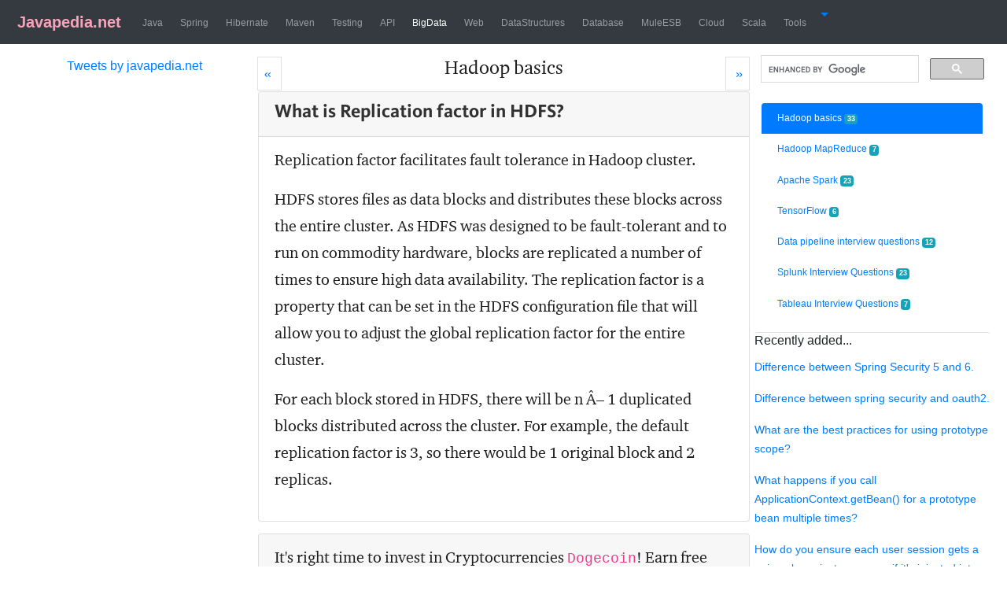

--- FILE ---
content_type: text/html;charset=ISO-8859-1
request_url: https://www.javapedia.net/Hadoop-basics/2219
body_size: 77903
content:
<!doctype html>
<html lang="en">
<head>
<!-- Google tag (gtag.js) -->
<script async src="https://www.googletagmanager.com/gtag/js?id=G-VQXNXW4QY3"></script>
<script>
  window.dataLayer = window.dataLayer || [];
  function gtag(){dataLayer.push(arguments);}
  gtag('js', new Date());

  gtag('config', 'G-VQXNXW4QY3');
</script>

<title>What is Replication factor in HDFS?</title>

<meta name="twitter:title" content="What is Replication factor in HDFS?" />
			<meta charset='utf-8'>
   <meta name="twitter:card" content="summary" />
<meta name="twitter:site" content="@javapediaNet" />
   
   <meta http-equiv="X-UA-Compatible" content="IE=edge">
    <meta name="viewport" content="width=device-width, initial-scale=1, shrink-to-fit=no">
  
   <meta name="googlebot" content="index, nofollow"/>
   <meta name="robots" content="index, nofollow"/>
   <meta name="keywords" content="BigData, Hadoop basics">
   <meta name="apple-mobile-web-app-capable" content="yes">
<meta name="apple-mobile-web-app-status-bar-style" content="black">
<meta name="author" content="https://www.javapedia.net/">
<link rel="canonical" href="https://www.javapedia.net/Hadoop-basics/2219">
<link rel="shortcut icon" href="/resources/img/favicon.ico" >
<link rel="stylesheet" href="/resources/css/bootstrap.min.css">

<meta name="description" content=" Replication factor facilitates fault tolerance in Hadoop cluster. HDFS stores files as data blocks and distributes these blocks across the entire cluster. As HDFS was designed to be fault-tolerant and to run on commodity hardware, blocks are replicated a number of times to ensure high data availability. The replication factor is a property that can be set in the HDFS configuration file that will allow you to adjust the global replication factor for the entire cluster. For each block stored in HDFS, there will be n Â– 1 duplicated blocks distributed across the cluster. For example, the default replication factor is 3, so there would be 1 original block and 2 replicas.">
 <meta name="twitter:description" content="Replication factor facilitates fault tolerance in Hadoop cluster. HDFS stores files as data blocks and distributes these blocks across the entire cluster. As HDFS was designed to be fault-tolerant and to run on commodity hardware, blocks are replicated a number of times to ensure high data availability. The replication factor is a property that can be set in the HDFS configuration file that will allow you to adjust the global replication factor for the entire cluster. For each block stored in HDFS, there will be n Â– 1 duplicated blocks distributed across the cluster. For example, the default replication factor is 3, so there would be 1 original block and 2 replicas." />

   <style >
@font-face{font-family:content-sans-serif-font;font-style:normal;font-weight:700;src:url([data-uri])}@font-face{font-family:content-serif-font;font-style:normal;font-weight:400;src:url([data-uri])}h1{font-family:content-sans-serif-font,sans-serif;line-height:60%;font-size:24px;color:rgba(0,0,0,.8);line-height:1}#content{font-family:content-serif-font,serif;line-height:34px;color:#1e1e1e;font-weight:100;font-size:20px}.tdCls,.trCls,table.tableCls{border:1px dotted #99c68e}.footer{width:100%;float:left;background:#a3cfb2}   

</style>
   <script type="application/javascript" async>
  (function(i,s,o,g,r,a,m){i['GoogleAnalyticsObject']=r;i[r]=i[r]||function(){
  (i[r].q=i[r].q||[]).push(arguments)},i[r].l=1*new Date();a=s.createElement(o),
  m=s.getElementsByTagName(o)[0];a.async=1;a.src=g;m.parentNode.insertBefore(a,m)
  })(window,document,'script','https://www.google-analytics.com/analytics.js','ga');

  ga('create', 'UA-76214173-1', 'auto');
  ga('send', 'pageview');

</script>

 <!--googleoff: all-->





<style>
.logoFontClass{font-family:Roboto,"Helvetica Neue",Helvetica,sans-serif,logoFontFace;color:#f7a4bb;font-weight:700}.navbar-nav>li{padding-left:3px;padding-right:3px}.navbar-default{background-color:#f8f8f8;border-color:#e7e7e7}.navbar-default .navbar-brand{color:#777}.navbar-default .navbar-brand:focus,.navbar-default .navbar-brand:hover{color:#5e5e5e}.navbar-default .navbar-nav>li>a{color:#777}
</style>
</head>
<body>

<!-- <span style='float:right;font-size: 12px;'> -->


 <!--googleoff: all-->

<div class="container-fluid" >
<div class ="row">
<!--   <div class="d-none col-lg-1 d-lg-block" ></div> -->
<!--   <div class="d-none col-sm-1 d-sm-block" ></div> -->
  <div class="col-lg-12 col-xl-12 d-lg-block" style =" padding-left: 0px; padding-right: 0px; ">
<nav class="navbar navbar-dark navbar-expand-xl bg-dark" >
     <a class="navbar-brand" href="/"><img style="padding-bottom: .1cm;" alt="" src="/resources/img/favicon.ico" /><span class="logoFontClass"> Javapedia.net</span></a>
     <button class="navbar-toggler" type="button" data-toggle="collapse" data-target="#navbarText" aria-controls="navbarText" aria-expanded="false" aria-label="Toggle navigation">
    <span class="navbar-toggler-icon"></span>
  </button>

  
<!--     <a class="navbar-brand" href="#">Javapedia</a> -->

  <div class="collapse navbar-collapse" id="navbarText">
  <ul class="navbar-nav  mr-auto mt-2 mt-lg-0">
 
 		 <li class="nav-item" > 
		 <a class="nav-link"  
		  href='/module/Java'><span style = "font-size:12px;">Java</span></a></li>
  
 		 <li class="nav-item" > 
		 <a class="nav-link"  
		  href='/module/Spring'><span style = "font-size:12px;">Spring</span></a></li>
  
 		 <li class="nav-item" > 
		 <a class="nav-link"  
		  href='/module/Hibernate'><span style = "font-size:12px;">Hibernate</span></a></li>
  
 		 <li class="nav-item" > 
		 <a class="nav-link"  
		  href='/module/Maven'><span style = "font-size:12px;">Maven</span></a></li>
  
 		 <li class="nav-item" > 
		 <a class="nav-link"  
		  href='/module/Testing'><span style = "font-size:12px;">Testing</span></a></li>
  
 		 <li class="nav-item" > 
		 <a class="nav-link"  
		  href='/module/API'><span style = "font-size:12px;">API</span></a></li>
  
 		 <li class="nav-item" > 
		 <a class="nav-link active"  
		  href='/module/BigData'><span style = "font-size:12px;">BigData</span></a></li>
  
 		 <li class="nav-item" > 
		 <a class="nav-link"  
		  href='/module/Web'><span style = "font-size:12px;">Web</span></a></li>
  
 		 <li class="nav-item" > 
		 <a class="nav-link"  
		  href='/module/DataStructures'><span style = "font-size:12px;">DataStructures</span></a></li>
  
 		 <li class="nav-item" > 
		 <a class="nav-link"  
		  href='/module/Database'><span style = "font-size:12px;">Database</span></a></li>
  
 		 <li class="nav-item" > 
		 <a class="nav-link"  
		  href='/module/MuleESB'><span style = "font-size:12px;">MuleESB</span></a></li>
  
 		 <li class="nav-item" > 
		 <a class="nav-link"  
		  href='/module/Cloud'><span style = "font-size:12px;">Cloud</span></a></li>
  
 		 <li class="nav-item" > 
		 <a class="nav-link"  
		  href='/module/Scala'><span style = "font-size:12px;">Scala</span></a></li>
  
 		 <li class="nav-item" > 
		 <a class="nav-link"  
		  href='/module/Tools'><span style = "font-size:12px;">Tools</span></a></li>
  

   <li class="nav-item dropdown">
        <a class="nav-item dropdown-toggle" data-toggle="dropdown" href="#">
            <span class="glyphicon glyphicon-menu-hamburger"></span>
        </a>
        <ul class="dropdown-menu">
           



<li><a href="/login?returnurl=/module/BigData/Hadoop-basics">Login</a></li>
<li><a href = '/module/user/register'>Register</a></li> 
 <li><a href="/AskAQuestion/list/71?returnurl=/module/BigData/Hadoop-basics">Submit a Question</a></li>


        </ul>
    </li>

</ul>

</div>

 


</nav>
</div>
<!-- <div class="d-none col-lg-1 d-lg-block" ></div> -->
</div>



 <!--googleon: all--><div class ="row no-gutters">
<div class="d-none d-md-block col-md-3 col-lg-3 col-xl-3"  id= "advPanel">

<p> </p>
<p> </p>
   <input type="hidden" name="IL_IN_ARTICLE">
<p></p>
<p></p>
<div style="text-align:center;height:450px;">
<a class="twitter-timeline" data-width="220" data-height="450" href="https://twitter.com/javapediaNet">Tweets by javapedia.net</a> <script src="//platform.twitter.com/widgets.js" defer ></script>
</div>
  <p></p>
</div><div class="col-12 col-md-6 col-lg-6 col-xl-6 " id="content">

<p></p>
 

<!--   <div> -->
  <span title = "API">
 <a  class="page-link" href="/module/API" style ='float:left;padding-left: 8px;' aria-label="Prev">
        <span aria-hidden="true">&laquo;</span>
        <span class="sr-only">Prev</span>
      </a>
 </span>

 <span title = "Hadoop MapReduce" >
  <a  class="page-link" href="/Hadoop-MapReduce" style ='float:right;padding-right: 8px;'  aria-label="Next">
        <span aria-hidden="true">&raquo;</span>
        <span  class="sr-only">Next</span>
      </a>
 </span>
<!--  </div> -->
<h4  style='text-align:center;width:99%;'><a class ='d-inline d-md-none d-lg-none' id='expandTitleDiv' title="Display all the sub-topics" href ="#" onclick = " $('#titlesDiv').css('display', 'block');return false;   ">
  BigData / </a>Hadoop basics</h4>	
  
  
  <select  id='titlesDiv'  style="text-align:center;width:100%;display:none;"  class="selectpicker" name="forma" onchange="location = this.value;" >
 <option selected value ="/Hadoop-basics">Hadoop basics  (33)</option>
<option value ="/Hadoop-MapReduce">Hadoop MapReduce  (7)</option>
<option value ="/Apache-Spark">Apache Spark  (23)</option>
<option value ="/TensorFlow">TensorFlow  (6)</option>
<option value ="/Data-pipeline-interview-questions">Data pipeline interview questions  (12)</option>
<option value ="/Splunk-Interview-Questions">Splunk Interview Questions  (23)</option>
<option value ="/Tableau-Interview-Questions">Tableau Interview Questions  (7)</option>
</select>

<p></p>
<p></p>
<p></p>
<!--googleon: all--> 
<div class="card" style =' margin-bottom: 15px;'>
		<span class="card-header" id='qanda2219'><h1>What is Replication factor in HDFS?</h1> </span>
		 <div class="card-body" style ='padding-top: 12px;'>
		<span style='float:right'></span>
			<div class="card-text" id='ansId2219'><p> Replication factor facilitates fault tolerance in Hadoop cluster.</p>
<p>HDFS stores files as data blocks and distributes these blocks across the entire cluster. As HDFS was designed to be fault-tolerant and to run on commodity hardware, blocks are replicated a number of times to ensure high data availability. The replication factor is a property that can be set in the HDFS configuration file that will allow you to adjust the global replication factor for the entire cluster.<p></p> For each block stored in HDFS, there will be n Â– 1 duplicated blocks distributed across the cluster. For example, the default replication factor is 3, so there would be 1 original block and 2 replicas.</p></div>

		
		
<p></p>
<p></p>

</div>
</div>
<!-- 					Robinhood advertisment display for US and Australia -->

<div class="card" style =' margin-bottom: 15px;'>
		<span class="card-header" id='qanda2095'>It's right time to invest in Cryptocurrencies <code>Dogecoin</code>! Earn free bitcoins up to $250 now by signing up.</span>
		 <div class="card-body" style ='padding-top: 12;'>
		<span style='float:right'></span>
		
		
		<div class="card-text" id='ansId2095'><p><code> Earn bitcoins upto $250 (free), invest in other <strong>Cryptocurrencies</strong> when you signup with blockfi.</code> Use the referral link: <a href="https://blockfi.com/?ref=f2ab78ba">Signup now and earn!</a></p>
 <a href="https://blockfi.com/?ref=f2ab78ba"><div class="text-center"><img alt= "" src ="https://raw.githubusercontent.com/javatutorials2016/jp/master/img/blockfi.jpeg" class="img-fluid"/> </div></a> <p></p> 
<p>Using BlockFi, don't just buy crypto - start earning on it. Open an interest account with up to 8.6% APY, trade currencies, or borrow money without selling your assets.</p>
<hr>

  <a href ="https://www.coinbase.com/join/antoni_b4wx"><div class="text-center"><img alt= "" src ="https://raw.githubusercontent.com/javatutorials2016/jp/master/img/coinbase.png" class="img-fluid"/> </div></a> <p></p> 
<p>Join <a href ="https://www.coinbase.com/join/antoni_b4wx"><code>CoinBase</code></a>! We'll both receive $10 in free Bitcoin when they buy or sell their first $100 on Coinbase! Available in India also.
Use the referral <a href ="https://www.coinbase.com/join/antoni_b4wx">Join coinbase!</a></p>

<hr>
<a href="https://join.robinhood.com/johnwia">
 <div class="text-center"><img alt= "" src ="https://raw.githubusercontent.com/javatutorials2016/jp/master/img/robinhood.png" class="img-fluid"/> </div></a> <p></p> 
<p><strong>Invest now!!! Get Free equity stock (US, UK only)!</strong></p>
<p> Use Robinhood app to invest in stocks. It is safe and secure. Use the <a href="https://join.robinhood.com/johnwia">Referral link</a> to claim your free stock when you sign up!. </p>

<p>The Robinhood app makes it easy to trade stocks, crypto and more.</p>


<hr>
<a href="https://act.webull.com/ve/AdFXsog8gljJ/kdd/inviteUs/main">
 <div class="text-center"><img alt= "" src ="https://raw.githubusercontent.com/javatutorials2016/jp/master/img/webull770x770.jpeg" class="img-fluid"/> </div> </a><p></p> 
<p><code> <a href="https://act.webull.com/ve/AdFXsog8gljJ/kdd/inviteUs/main">Webull</a></code>! Receive free stock by signing up using the link: <a href="https://act.webull.com/ve/AdFXsog8gljJ/kdd/inviteUs/main"> Webull signup</a>.</p></div>

		
		
<p></p>
<p></p>
</div>
</div>
<!--googleoff: all-->
<p>More Related questions...</p>

<div id='scrollableDiv'  class="scrollbar-dusty-grass square thin">
<div class="list-group" >
<A id='qaList0' class="list-group-item list-group-item-secondary" HREF = '/Hadoop-basics#qanda554' > What is Apache Hadoop?</A>
<A id='qaList1' class="list-group-item list-group-item-secondary" HREF = '/Hadoop-basics#qanda555' > Hadoop Core modules.</A>
<A id='qaList2' class="list-group-item list-group-item-secondary" HREF = '/Hadoop-basics#qanda556' > Applications of Hadoop.</A>
<A id='qaList3' class="list-group-item list-group-item-secondary" HREF = '/Hadoop-basics#qanda557' > What is Big Data?</A>
<A id='qaList4' class="list-group-item list-group-item-secondary" HREF = '/Hadoop-basics#qanda558' > Apache Hadoop Deployment modes.</A>
<A id='qaList5' class="list-group-item list-group-item-secondary" HREF = '/Hadoop-basics#qanda559' > Advantages of using Apache Hadoop.</A>
<A id='qaList6' class="list-group-item list-group-item-secondary" HREF = '/Hadoop-basics#qanda560' > HDFS.</A>
<A id='qaList7' class="list-group-item list-group-item-secondary" HREF = '/Hadoop-basics#qanda576' > What are the advantages of using HDFS?</A>
<A id='qaList8' class="list-group-item list-group-item-secondary" HREF = '/Hadoop-basics#qanda577' > Describe HDFS Architecture.</A>
<A id='qaList9' class="list-group-item list-group-item-secondary" HREF = '/Hadoop-basics#qanda581' > What is NameNode?
</A>
<A id='qaList10' class="list-group-item list-group-item-secondary" HREF = '/Hadoop-basics#qanda582' > What is DataNode?</A>
<A id='qaList11' class="list-group-item list-group-item-secondary" HREF = '/Hadoop-basics#qanda583' > What is Secondary NameNode?</A>
<A id='qaList12' class="list-group-item list-group-item-secondary" HREF = '/Hadoop-basics#qanda584' > What is Backup Node?</A>
<A id='qaList13' class="list-group-item list-group-item-secondary" HREF = '/Hadoop-basics#qanda601' > What are the 5 V's of Big Data?</A>
<A id='qaList14' class="list-group-item list-group-item-secondary" HREF = '/Hadoop-basics#qanda610' > How Data is stored in HDFS?</A>
<A id='qaList15' class="list-group-item list-group-item-secondary" HREF = '/Hadoop-basics#qanda653' > Explain the data flow in Hadoop system.</A>
<A id='qaList16' class="list-group-item list-group-item-secondary" HREF = '/Hadoop-basics#qanda654' > What are the most commonly used Input Formats in Hadoop ?</A>
<A id='qaList17' class="list-group-item list-group-item-secondary" HREF = '/Hadoop-basics#qanda655' > What is Functional Programming?</A>
<A id='qaList18' class="list-group-item list-group-item-secondary" HREF = '/Hadoop-basics#qanda656' > What are the different Distributed Programming available on Hadoop system?</A>
<A id='qaList19' class="list-group-item list-group-item-secondary" HREF = '/Hadoop-basics#qanda658' > What are the available output formats in Hadoop system?</A>
<A id='qaList20' class="list-group-item list-group-item-secondary" HREF = '/Hadoop-basics#qanda2212' > Difference between <strong>fsImage</strong> and <strong>editLog</strong> file.</A>
<A id='qaList21' class="list-group-item list-group-item-secondary" HREF = '/Hadoop-basics#qanda2214' > What is checkpointing in HDFS?</A>
<A id='qaList22' class="list-group-item list-group-item-secondary" HREF = '/Hadoop-basics#qanda2215' > The Controls that trigger the checkpoint reconciliation process.</A>
<A id='qaList23' class="list-group-item list-group-item-secondary" HREF = '/Hadoop-basics#qanda2216' > What is Data block size in HDFS?</A>
<A id='qaList24' class="list-group-item list-group-item-secondary" HREF = '/Hadoop-basics#qanda2217' > What happens to the existing data if the block size is changed in HDFS?</A>
<A id='qaList25' class="list-group-item list-group-item-secondary" HREF = '/Hadoop-basics#qanda2218' > What is the single point of failure in a Hadoop cluster?</A>
<A id='qaList26' class="list-group-item list-group-item-secondary" HREF = '/Hadoop-basics#qanda2219' > What is Replication factor in HDFS?</A>
<A id='qaList27' class="list-group-item list-group-item-secondary" HREF = '/Hadoop-basics#qanda2220' > How does Tweaking block size affect the system?</A>
<A id='qaList28' class="list-group-item list-group-item-secondary" HREF = '/Hadoop-basics#qanda2230' > Explain HDFS Data Write Pipeline Workflow.</A>
<A id='qaList29' class="list-group-item list-group-item-secondary" HREF = '/Hadoop-basics#qanda2231' > Explain HDFS Read a file workflow.</A>
<A id='qaList30' class="list-group-item list-group-item-secondary" HREF = '/Hadoop-basics#qanda2288' > Explain Hadoop Common module.</A>
<A id='qaList31' class="list-group-item list-group-item-secondary" HREF = '/Hadoop-basics#qanda2920' > Difference between Hadoop MapReduce and Apache spark.</A>
</div>
</div>

<div class ="centered d-inline d-xl-none" style="height:59px;"> 
 <script> 
   (function() {
     var cx = '008066287521233018291:9a9mj4fdy1q';
     var gcse = document.createElement('script');
     gcse.type = 'text/javascript';
     gcse.async = true;
     gcse.src = 'https://cse.google.com/cse.js?cx=' + cx;
     var s = document.getElementsByTagName('script')[0];
     s.parentNode.insertBefore(gcse, s);
   })();
</script> 
 <gcse:search></gcse:search></div>
		
 <!--googleoff: all-->
   <div style='text-align:center'> <a  href="/Hadoop-basics"> <b>Show more question and Answers... </b></a></div>
 
 <p></p>
 <div style ='color:green;background-color:#e6e6e6;LINE-HEIGHT: 30px;TEXT-ALIGN:CENTER;'>
<a  href="/Hadoop-MapReduce">Hadoop MapReduce</a>
 </div>
 <br>
<h5 style='text-align:center;width:99%;'>Comments &amp; Discussions </h5>
 <hr>
  <!--googleon: all-->
 
 <div id="disqus_thread"></div>
<script type="application/javascript" async>

var disqus_config = function () {
	this.page.url = 'https://www.javapedia.net/Hadoop basics'; 
	this.page.identifier = ''; 
	
};

(function() { // DON'T EDIT BELOW THIS LINE
var d = document, s = d.createElement('script');
s.src = 'https://javapedia.disqus.com/embed.js';
s.setAttribute('data-timestamp', +new Date());
(d.head || d.body).appendChild(s);
})();
</script>
<noscript>Please enable JavaScript to view the <a href="https://disqus.com/?ref_noscript">comments powered by Disqus.</a></noscript>
 

<!--googleoff: all-->

    <script type="text/javascript" async>
amzn_assoc_placement = "adunit0";
amzn_assoc_tracking_id = "233301-20";
amzn_assoc_ad_mode = "search";
amzn_assoc_ad_type = "smart";
amzn_assoc_marketplace = "amazon";
amzn_assoc_region = "US";
amzn_assoc_default_search_phrase = 'Hadoop basics';
amzn_assoc_default_category = "All";
amzn_assoc_linkid = "355bc76f480208c0caaabf39d0abce2c";
amzn_assoc_title = "Shop Related Products";
amzn_assoc_search_bar = "true";
amzn_assoc_search_bar_position = "top";
</script>
<script src="//z-na.amazon-adsystem.com/widgets/onejs?MarketPlace=US" defer></script>
</div>  

 
 



 <div id="nav"  class="d-none d-md-block col-md-3 col-lg-3 col-xl-3">
 
 <div class ="centered" style="height:59px;width:100%;"> 
 <script> 
   (function() {
     var cx = '008066287521233018291:9a9mj4fdy1q';
     var gcse = document.createElement('script');
     gcse.type = 'text/javascript';
     gcse.async = true;
     gcse.src = 'https://cse.google.com/cse.js?cx=' + cx;
     var s = document.getElementsByTagName('script')[0];
     s.parentNode.insertBefore(gcse, s);
   })();
</script> 
 <gcse:search></gcse:search></div>
 
 
  <p></p><p>
  
  
  </p>
  <div style="width:90%;margin-left:5%;margin-right:1%;line-height:15px;display:inline-block;" class="list-group">
 <!--googleoff: all-->   
    

	 <a style="font-size:12px;border:none;" class="list-group-item justify-content-between active"  href="/Hadoop-basics">Hadoop basics
		   
 
		   <span title="No. of questions & Answers" class="badge badge-info">33</span> 
		   
		   </a>
  

	 <a style="font-size:12px;border:none;" class="list-group-item justify-content-between"  href="/Hadoop-MapReduce">Hadoop MapReduce
		   
 
		   <span title="No. of questions & Answers" class="badge badge-info">7</span> 
		   
		   </a>
  

	 <a style="font-size:12px;border:none;" class="list-group-item justify-content-between"  href="/Apache-Spark">Apache Spark
		   
 
		   <span title="No. of questions & Answers" class="badge badge-info">23</span> 
		   
		   </a>
  

	 <a style="font-size:12px;border:none;" class="list-group-item justify-content-between"  href="/TensorFlow">TensorFlow
		   
 
		   <span title="No. of questions & Answers" class="badge badge-info">6</span> 
		   
		   </a>
  

	 <a style="font-size:12px;border:none;" class="list-group-item justify-content-between"  href="/Data-pipeline-interview-questions">Data pipeline interview questions
		   
 
		   <span title="No. of questions & Answers" class="badge badge-info">12</span> 
		   
		   </a>
  

	 <a style="font-size:12px;border:none;" class="list-group-item justify-content-between"  href="/Splunk-Interview-Questions">Splunk Interview Questions
		   
 
		   <span title="No. of questions & Answers" class="badge badge-info">23</span> 
		   
		   </a>
  

	 <a style="font-size:12px;border:none;" class="list-group-item justify-content-between"  href="/Tableau-Interview-Questions">Tableau Interview Questions
		   
 
		   <span title="No. of questions & Answers" class="badge badge-info">7</span> 
		   
		   </a>
  

    </div>
    <p></p><p></p>
   <input type="hidden" name="IL_IN_ARTICLE">
<p></p><p></p>

<div class="card"  style="margin-left:2%;margin-right:2%; border-left:none;border-right:none;">
  <div class="card-block" >
    <h6 class="card-title">Recently added...</h6>
    
     
    <p class="card-text"><a href = '/Spring-Security#qanda4317' style = "font-size:14px;">Difference between Spring Security 5 and 6.</a></p>
    
    <p class="card-text"><a href = '/Spring-Security#qanda4316' style = "font-size:14px;">Difference between spring security and oauth2.</a></p>
    
    <p class="card-text"><a href = '/Spring-Beans#qanda4295' style = "font-size:14px;">What are the best practices for using prototype scope?</a></p>
    
    <p class="card-text"><a href = '/Spring-Beans#qanda4294' style = "font-size:14px;">What happens if you call ApplicationContext.getBean() for a prototype bean multiple times?</a></p>
    
    <p class="card-text"><a href = '/Spring-Beans#qanda4293' style = "font-size:14px;">How do you ensure each user session gets a unique bean instance even if it's injected into a singleton service?</a></p>
    
    <p class="card-text"><a href = '/Spring-Beans#qanda4292' style = "font-size:14px;">What is the default scope in Spring and why?</a></p>
    
    <p class="card-text"><a href = '/Spring-Beans#qanda4291' style = "font-size:14px;">When should you use prototype scope vs request scope?</a></p>
    
    <p class="card-text"><a href = '/Spring-Beans#qanda4290' style = "font-size:14px;">Explain @Lookup annotation usage in this context.</a></p>
    
    <p class="card-text"><a href = '/Spring-Beans#qanda4289' style = "font-size:14px;">Can we inject a session-scoped bean into a prototype bean?</a></p>
    
    <p class="card-text"><a href = '/Spring-Beans#qanda4288' style = "font-size:14px;">What are "Scope Mismatch" errors?</a></p>
    
    <p class="card-text"><a href = '/Spring-Beans#qanda4287' style = "font-size:14px;">What are the possible issues with prototype beans in singleton beans?</a></p>
    
    <p class="card-text"><a href = '/Spring-Beans#qanda4286' style = "font-size:14px;">How does Spring handle @Scope(proxyMode = ScopedProxyMode.TARGET_CLASS) internally?</a></p>
    
    <p class="card-text"><a href = '/Spring-Beans#qanda4285' style = "font-size:14px;">Can a singleton bean hold a request- or session-scoped bean?</a></p>
    
    <p class="card-text"><a href = '/Spring-Beans#qanda4284' style = "font-size:14px;">What happens when a prototype bean has a singleton dependency?</a></p>
    
    <p class="card-text"><a href = '/Spring-Beans#qanda4283' style = "font-size:14px;">What happens when a singleton bean contains a prototype bean?</a></p>
    
    <p class="card-text"><a href = '/Apache-Cassandra-Interview-Questions#qanda4264' style = "font-size:14px;">Which operations are not allowed on frozen collections in Cassandra?</a></p>
    
    <p class="card-text"><a href = '/Apache-Cassandra-Interview-Questions#qanda4263' style = "font-size:14px;">What does "frozen" mean in Cassandra?</a></p>
    
    <p class="card-text"><a href = '/Apache-Cassandra-Interview-Questions#qanda4262' style = "font-size:14px;">What are cassandra collections?</a></p>
    
    <p class="card-text"><a href = '/Apache-Cassandra-Interview-Questions#qanda4261' style = "font-size:14px;">What are keyspaces in Cassandra?</a></p>
    
    <p class="card-text"><a href = '/Apache-Cassandra-Interview-Questions#qanda4260' style = "font-size:14px;">does cassandra have joins?</a></p>
    
     
  </div>

</div>

</div>

 <!--googleoff: all-->
<div class="footer">
<p></p>
<table style="border:none;width:99%;" id = 'footerTab'>
<tr style="border:none;" >
<td style="border:none;width:3%;"></td>
<td style="border:none;width:45%;">
<p><strong>Interviews Questions</strong></p>
<UL>
 
 		 <li class='active'> 
		 <a href='/module/Java'><span>Java </span></a></li>
  
 		 <li class='active'> 
		 <a href='/module/Spring'><span>Spring </span></a></li>
  
 		 <li class='active'> 
		 <a href='/module/Hibernate'><span>Hibernate </span></a></li>
  
 		 <li class='active'> 
		 <a href='/module/Maven'><span>Maven </span></a></li>
  
 		 <li class='active'> 
		 <a href='/module/Testing'><span>Testing </span></a></li>
  
 		 <li class='active'> 
		 <a href='/module/API'><span>API </span></a></li>
  
 		 <li class='active'> 
		 <a href='/module/BigData'><span>BigData </span></a></li>
  
 		 <li class='active'> 
		 <a href='/module/Web'><span>Web </span></a></li>
  
 		 <li class='active'> 
		 <a href='/module/DataStructures'><span>DataStructures </span></a></li>
  
 		 <li class='active'> 
		 <a href='/module/Database'><span>Database </span></a></li>
  
 		 <li class='active'> 
		 <a href='/module/MuleESB'><span>MuleESB </span></a></li>
  
 		 <li class='active'> 
		 <a href='/module/Cloud'><span>Cloud </span></a></li>
  
 		 <li class='active'> 
		 <a href='/module/Scala'><span>Scala </span></a></li>
  
 		 <li class='active'> 
		 <a href='/module/Tools'><span>Tools </span></a></li>
  
  </UL>
  </td>
 
  <td style="border:none;width:45%;"><P><strong>About Javapedia.net</strong></P>
  <p style='LINE-HEIGHT:20px;'>Javapedia.net is for Java and J2EE developers, technologist and college students who prepare of interview. Also this site includes many practical examples. </p>
  <p style='LINE-HEIGHT:20px;'>This site is developed using J2EE technologies by Steve Antony, a senior Developer/lead at one of the logistics based company. </p>
  <P></P>
  <!-- Go to www.addthis.com/dashboard to customize your tools -->
<div class="addthis_horizontal_follow_toolbox"></div>
  </td>
  
  <td  style="border:none;width:5%;"></td>
  </tr>
  <TR style="border:none;" > <td style="border:none;width:3%;"></td>
   <td style="border:none;" COLSPAN=3> <p ><strong> contact: </strong>javatutorials2016[at]gmail[dot]com</p></td></TR>
  <TR style="border:none;" > 
   <td style="border:none;text-align:center;" COLSPAN=4> <p style="border:none;text-align:center;" > Kindly consider donating for maintaining this website. Thanks. </p><form action="https://www.paypal.com/cgi-bin/webscr" method="post" target="_top">
<input type="hidden" name="cmd" value="_s-xclick">
<input type="hidden" name="hosted_button_id" value="CZLZR3M8DGU7W">
<input type="image" src="https://www.paypalobjects.com/en_US/i/btn/btn_donateCC_LG.gif"  name="submit" alt="PayPal - The safer, easier way to pay online!">
<img alt="" style="border:0;" src="https://www.paypalobjects.com/en_US/i/scr/pixel.gif" width="1" height="1">
</form>
   </td>
 
  </tr>
  <tr style="border:none;" >
  <td style="border:none;width:3%;"></td>
 <td style="border:none;"  colspan = 2>
 
            <p>Copyright &copy; 2020, javapedia.net, all rights reserved. <a href= "/privacy">privacy policy.</a></p>
            <a href="http://www.dmca.com/Protection/Status.aspx?ID=5c58e929-21b6-4036-a372-eec4810fcbfe" title="DMCA.com Protection Status" class="dmca-badge"> <img src="//images.dmca.com/Badges/dmca_protected_sml_120l.png?ID=5c58e929-21b6-4036-a372-eec4810fcbfe" alt="DMCA.com Protection Status"></a> <script src="//images.dmca.com/Badges/DMCABadgeHelper.min.js"> </script> 
           
            </td>
  <td style="border:none;width:5%;"></td>
</tr>
</table>
        </div>
         <!--googleon: all--><!--googleon: all-->
 
</div>
</div>
<script defer src="/resources/css/jquery.min.js"></script>
<script defer src="/resources/css/bootstrap.bundle.min.js"></script>

<script type="text/javascript">
var infolinks_pid = 3081933;
var infolinks_wsid = 0;
</script>
<script src="//resources.infolinks.com/js/infolinks_main.js" defer></script>
</body>

<html>
